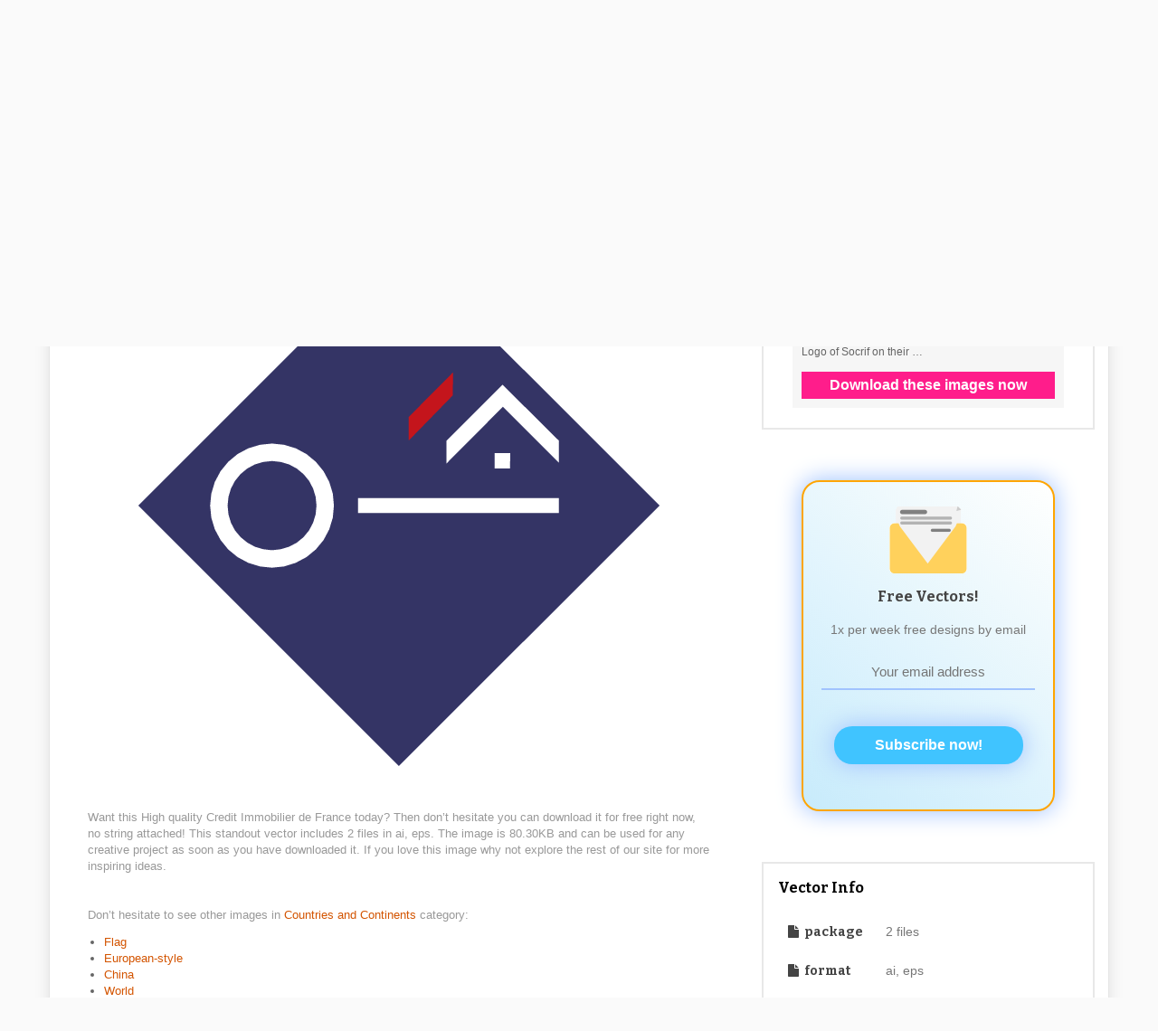

--- FILE ---
content_type: text/html; charset=UTF-8
request_url: https://dynb.dreamstime.com/?size=h728x90&background=light&search=credit%20immobilier%20de%20france&type=context&username=onminiclip
body_size: 804
content:
<style>
* { -webkit-box-sizing: border-box; -moz-box-sizing: border-box; box-sizing: border-box; margin: 0; }
.banner { font-family: sans-serif; overflow: hidden; padding: 10px; }
.banner a { text-decoration: none; }
.banner__info { font-size: 0; }
.banner__info:after, .banner__info::before { content: " "; display: table; }
.banner__info:after { clear: both; }
.banner__logo { background-position: 0 0; background-repeat: no-repeat; background-size: 100% auto; display: block; float: left; }
.banner__slogan { cursor: default; float: right; font-weight: 700; }
.banner__list { font-size: 0; }
.banner-item { display: inline-block; vertical-align: top; }
.banner-item span { display: block; }
.banner-item__thumb { background-position: top center; background-repeat: no-repeat; background-size: cover; display: block; -webkit-transition: all 0.1s ease-in-out; transition: all 0.1s ease-in-out; width: 100%; }
.banner-item:hover .banner-item__thumb { opacity: 0.8; }
.banner-item__title { overflow: hidden; text-overflow: ellipsis; white-space: nowrap; }
.banner__btn { background-color: #FF1D8B; color: #fff; display: block; font-weight: 700; text-align: center; -webkit-transition: all 0.1s ease-in-out; transition: all 0.1s ease-in-out; }
.banner__btn:hover { background-color: #fd51a5; }

    .banner--light { background-color: #F6F6F6; }
    .banner--light .banner__logo { background-image: url('https://front.dreamstime.com/img/logo-classic.svg'); }
    .banner--light .banner__slogan, .banner--light .banner-item__title { color: #656565; }


    .banner--h728x90 { font-size: 0; height: 90px; max-width: 728px; }
    .banner--h728x90 .banner__info, .banner--h728x90 .banner__list, .banner--h728x90 .banner__actions { display: inline-block; vertical-align: top; }
    .banner--h728x90 .banner__info { width: 130px; }
    .banner--h728x90 .banner__logo, .banner--h728x90 .banner__slogan { float: none; }
    .banner--h728x90 .banner__logo { height: 20px; margin-bottom: 25px; width: 99px; }
    .banner--h728x90 .banner__slogan { font-size: 10px; }
    .banner--h728x90 .banner__list {  }
    .banner--h728x90 .banner-item { margin-right: 10px; }
    .banner--h728x90 .banner-item__thumb { height: 70px; width: 70px; }
    .banner--h728x90 .banner__actions { width: 98px; }
    .banner--h728x90 .banner__btn { font-size: 16px; height: 70px; line-height: 1.1; padding-top: 18px; width: 100%; }


    .banner--h { position: relative; }
    .banner--h .banner__info, .banner--h .banner__actions { position: absolute; }
    .banner--h .banner__list { overflow: hidden; }
    .banner--h.banner--h468x60 { padding-left: 110px; padding-right: 78px; }
    .banner--h.banner--h728x90 { padding-left: 140px; padding-right: 108px; }
    .banner--h.banner--h940x90 { padding-left: 120px; padding-right: 100px; }
    .banner--h.banner--h468x60 .banner__list { height: 60px; }
    .banner--h.banner--h728x90 .banner__list, .banner--h.banner--h940x90 .banner__list { height: 70px; }
    .banner--h.banner--h728x90 .banner__info, .banner--h.banner--h940x90 .banner__info { left: 10px; top: 10px; }
    .banner--h.banner--h468x60 .banner__info { left: 0; top: 0; }
    .banner--h.banner--h728x90 .banner__actions, .banner--h.banner--h940x90 .banner__actions { right: 10px; top: 10px; }
    .banner--h.banner--h468x60 .banner__actions { right: 0; top: 0; }

</style>

<div class="banner banner--h728x90 banner--light banner--h">
    <div class="banner__info">
        <a href="https://www.dreamstime.com/#res47520329" class="banner__logo" target="_blank" rel="noopener"></a>
                    <div class="banner__slogan">Free sign up,<br>free downloads</div>
            </div>
    <div class="banner__list">
            <a class="banner__item banner-item" href="https://www.dreamstime.com/logo-socrif-their-office-bordeaux-france-february-part-groupe-sncf-societe-anonyme-de-credit-financier-mortgage-image248745802#res47520329" target="_blank" rel="noopener">
            <span class="banner-item__thumb" style="background-image:url(https://thumbs.dreamstime.com/b/logo-socrif-their-office-bordeaux-france-february-part-groupe-sncf-societe-anonyme-de-credit-financier-mortgage-248745802.jpg)"></span>
                </a>
            <a class="banner__item banner-item" href="https://www.dreamstime.com/credit-immobilier-de-france-logo-panel-grenoble-june-french-bank-created-specializing-home-ownership-modest-image156293579#res47520329" target="_blank" rel="noopener">
            <span class="banner-item__thumb" style="background-image:url(https://thumbs.dreamstime.com/b/credit-immobilier-de-france-logo-panel-grenoble-june-french-bank-created-specializing-home-ownership-modest-156293579.jpg)"></span>
                </a>
        </div>
    <div class="banner__actions">
        <a class="banner__btn" href="https://www.dreamstime.com/#res47520329" target="_blank" rel="noopener">Download now</a>
    </div>
</div>


--- FILE ---
content_type: text/html; charset=utf-8
request_url: https://accounts.google.com/o/oauth2/postmessageRelay?parent=https%3A%2F%2F4vector.com&jsh=m%3B%2F_%2Fscs%2Fabc-static%2F_%2Fjs%2Fk%3Dgapi.lb.en.OE6tiwO4KJo.O%2Fd%3D1%2Frs%3DAHpOoo_Itz6IAL6GO-n8kgAepm47TBsg1Q%2Fm%3D__features__
body_size: 162
content:
<!DOCTYPE html><html><head><title></title><meta http-equiv="content-type" content="text/html; charset=utf-8"><meta http-equiv="X-UA-Compatible" content="IE=edge"><meta name="viewport" content="width=device-width, initial-scale=1, minimum-scale=1, maximum-scale=1, user-scalable=0"><script src='https://ssl.gstatic.com/accounts/o/2580342461-postmessagerelay.js' nonce="kEii1OJCkR5biPFKjKfyCg"></script></head><body><script type="text/javascript" src="https://apis.google.com/js/rpc:shindig_random.js?onload=init" nonce="kEii1OJCkR5biPFKjKfyCg"></script></body></html>